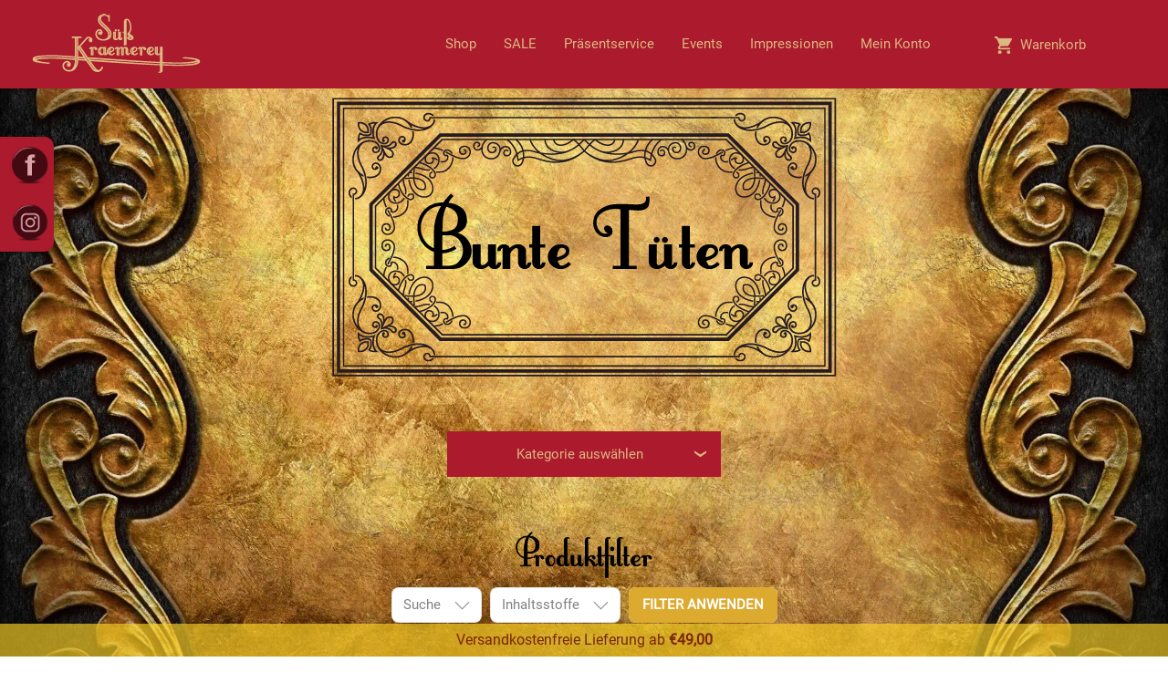

--- FILE ---
content_type: text/css; charset=utf-8
request_url: https://suess-kraemerey.de/wp-content/uploads/elementor/css/post-2582.css
body_size: 497
content:
.elementor-kit-2582{--e-global-color-primary:#000000FA;--e-global-color-secondary:#000000;--e-global-color-text:#000000;--e-global-color-accent:#000000;--e-global-typography-primary-font-family:"Roboto web4";--e-global-typography-primary-font-weight:600;--e-global-typography-secondary-font-family:"Roboto web4";--e-global-typography-secondary-font-weight:400;--e-global-typography-text-font-family:"Roboto web4";--e-global-typography-text-font-weight:400;--e-global-typography-accent-font-family:"Roboto web4";--e-global-typography-accent-font-weight:500;font-family:"Roboto web4", Sans-serif;}.elementor-kit-2582 e-page-transition{background-color:#FFBC7D;}.elementor-section.elementor-section-boxed > .elementor-container{max-width:970px;}.e-con{--container-max-width:970px;}.elementor-widget:not(:last-child){margin-block-end:20px;}.elementor-element{--widgets-spacing:20px 20px;--widgets-spacing-row:20px;--widgets-spacing-column:20px;}{}h1.entry-title{display:var(--page-title-display);}@media(max-width:1024px){.elementor-section.elementor-section-boxed > .elementor-container{max-width:1024px;}.e-con{--container-max-width:1024px;}}@media(max-width:767px){.elementor-section.elementor-section-boxed > .elementor-container{max-width:767px;}.e-con{--container-max-width:767px;}}/* Start Custom Fonts CSS */@font-face {
	font-family: 'Roboto web4';
	font-style: normal;
	font-weight: normal;
	font-display: auto;
	src: url('https://suess-kraemerey.de/wp-content/uploads/2024/02/Roboto-Regular.eot');
	src: url('https://suess-kraemerey.de/wp-content/uploads/2024/02/Roboto-Regular.eot?#iefix') format('embedded-opentype'),
		url('https://suess-kraemerey.de/wp-content/uploads/2024/02/Roboto-Regular.woff2') format('woff2'),
		url('https://suess-kraemerey.de/wp-content/uploads/2024/02/Roboto-Regular.woff') format('woff'),
		url('https://suess-kraemerey.de/wp-content/uploads/2024/02/Roboto-Regular.ttf') format('truetype'),
		url('https://suess-kraemerey.de/wp-content/uploads/2024/02/Roboto-Regular.svg#Robotoweb4') format('svg');
}
/* End Custom Fonts CSS */

--- FILE ---
content_type: text/css; charset=utf-8
request_url: https://suess-kraemerey.de/wp-content/uploads/elementor/css/post-3484.css
body_size: 611
content:
.elementor-widget-image .widget-image-caption{color:var( --e-global-color-text );font-family:var( --e-global-typography-text-font-family ), Sans-serif;font-weight:var( --e-global-typography-text-font-weight );}.elementor-3484 .elementor-element.elementor-global-51709 > .elementor-widget-container{border-radius:-0px -0px -0px -0px;}.elementor-3484 .elementor-element.elementor-element-a0c2a08{--display:flex;}.elementor-3484 .elementor-element.elementor-element-9307878{z-index:11;}.elementor-widget-woocommerce-products.elementor-wc-products ul.products li.product .woocommerce-loop-product__title{color:var( --e-global-color-primary );}.elementor-widget-woocommerce-products.elementor-wc-products ul.products li.product .woocommerce-loop-category__title{color:var( --e-global-color-primary );}.elementor-widget-woocommerce-products.elementor-wc-products ul.products li.product .woocommerce-loop-product__title, .elementor-widget-woocommerce-products.elementor-wc-products ul.products li.product .woocommerce-loop-category__title{font-family:var( --e-global-typography-primary-font-family ), Sans-serif;font-weight:var( --e-global-typography-primary-font-weight );}.elementor-widget-woocommerce-products.elementor-wc-products ul.products li.product .price{color:var( --e-global-color-primary );font-family:var( --e-global-typography-primary-font-family ), Sans-serif;font-weight:var( --e-global-typography-primary-font-weight );}.elementor-widget-woocommerce-products.elementor-wc-products ul.products li.product .price ins{color:var( --e-global-color-primary );}.elementor-widget-woocommerce-products.elementor-wc-products ul.products li.product .price ins .amount{color:var( --e-global-color-primary );}.elementor-widget-woocommerce-products{--products-title-color:var( --e-global-color-primary );}.elementor-widget-woocommerce-products.products-heading-show .related-products > h2, .elementor-widget-woocommerce-products.products-heading-show .upsells > h2, .elementor-widget-woocommerce-products.products-heading-show .cross-sells > h2{font-family:var( --e-global-typography-primary-font-family ), Sans-serif;font-weight:var( --e-global-typography-primary-font-weight );}.elementor-widget-woocommerce-products.elementor-wc-products ul.products li.product .price del{color:var( --e-global-color-primary );}.elementor-widget-woocommerce-products.elementor-wc-products ul.products li.product .price del .amount{color:var( --e-global-color-primary );}.elementor-widget-woocommerce-products.elementor-wc-products ul.products li.product .price del {font-family:var( --e-global-typography-primary-font-family ), Sans-serif;font-weight:var( --e-global-typography-primary-font-weight );}.elementor-widget-woocommerce-products.elementor-wc-products ul.products li.product .button{font-family:var( --e-global-typography-accent-font-family ), Sans-serif;font-weight:var( --e-global-typography-accent-font-weight );}.elementor-widget-woocommerce-products.elementor-wc-products .added_to_cart{font-family:var( --e-global-typography-accent-font-family ), Sans-serif;font-weight:var( --e-global-typography-accent-font-weight );}.elementor-3484 .elementor-element.elementor-element-17649ef6.elementor-wc-products  ul.products{grid-column-gap:10px;grid-row-gap:10px;}.elementor-3484 .elementor-element.elementor-element-17649ef6.elementor-wc-products ul.products li.product span.onsale{display:block;}@media(max-width:1024px){.elementor-3484 .elementor-element.elementor-element-17649ef6.elementor-wc-products  ul.products{grid-column-gap:20px;grid-row-gap:40px;}}@media(max-width:767px){.elementor-3484 .elementor-element.elementor-element-17649ef6.elementor-wc-products  ul.products{grid-column-gap:20px;grid-row-gap:40px;}}/* Start custom CSS for html, class: .elementor-element-9307878 */.wpf_item_submit:hover{
    border-bottom-left-radius:8px !important;
    border-bottom-right-radius:8px !important;
    
}/* End custom CSS */
/* Start custom CSS for woocommerce-products, class: .elementor-element-17649ef6 */.elementor-widget-wrap{
    max-width:1240px!important;
    margin-left:auto;
    margin-right:auto;
}/* End custom CSS */

--- FILE ---
content_type: text/css; charset=utf-8
request_url: https://suess-kraemerey.de/wp-content/cache/min/1/wp-content/themes/astra-child/style.css?ver=1768594564
body_size: 2144
content:
.woocommerce-page ul.products li.product .ast-woo-product-category{display:none}.wgm-second-checkout #order_review{min-width:100%!important}.wgm-second-checkout .german-market-product-image{width:75px!important}.german-market-product-image{width:100%}.woocommerce-page.woocommerce-checkout form #order_review td,.woocommerce-page.woocommerce-checkout form #order_review th,.woocommerce.woocommerce-checkout form #order_review td,.woocommerce.woocommerce-checkout form #order_review th{vertical-align:top}.uc-powered-by-logo,.uc-powered-by-footer,#usercentrics-button .uc-powered-by-footer{display:none!important}.woocommerce-page.woocommerce-checkout form #order_review,.woocommerce.woocommerce-checkout form #order_review{padding:2em}#order_review_heading{float:none!important;width:100%!important;border:0px!important;background:none!important;box-shadow:none!important;padding:20px 0px!important;font-size:24px!important;font-weight:bold!important}.giftwrap_header_wrapper{background:#fff;padding:10px 20px 1px 20px}.header-main-layout-1 .main-header-container,.main-header-bar{background-color:#ab1a2d!important}a#cn-accept-cookie{color:#fff;border:1px solid #fff;padding:15px}#cookie-notice .cn-button{color:#fff;padding:15px;border:1px solid #fff}#content{min-height:79vh}div#review_form{display:none!important}div#comments{display:none!important}li#tab-title-reviews{display:none!important}.ast-separate-container .ast-article-post,.ast-separate-container .ast-article-single{padding:2.6em!important}*,*:before,*:after{box-sizing:border-box}.dropdown-container{width:300px;border-radius:3px;margin:40px auto;background:#fff;min-height:50px;text-align:center;position:relative}.dropdown-container ul{list-style-type:none;padding:0}.dropdown-container label{position:relative;display:block;width:100%;line-height:50px;cursor:pointer;background:#ab1a2d;color:#ddb880;-webkit-user-select:none;-moz-user-select:none;-ms-user-select:none;user-select:none;padding-right:10px}.dropdown-container label:hover{background:#ab1a2d}.dropdown-container label:after{content:"›";position:absolute;width:40px;font-size:32px;right:0;padding-left:0;top:0;bottom:0;transform:rotate(90deg);color:#ddb880}.dropdown-container .content{height:0;max-height:0;margin:0;text-align:left;overflow:hidden;transition:0.3s linear;position:absolute;z-index:999;background:#fff}.dropdown-container .content li{padding:10px 10px}.dropdown-container .content li:first-child{padding-top:10px}.dropdown-container .content li:last-child{padding-bottom:10px}.dropdown-container #drop{display:none}.dropdown-container #drop:checked~.content{height:auto;width:100%;max-height:900px;transition:max-height 1s ease-in;overflow:hidden;border:1px solid grey}.ueberkategorie{border-top:1px solid grey;color:#afafaf}.unterkategorie:hover{background-color:#ffe0a6}.dropdown-container #drop:checked~.content{max-height:none!important}#sfsi_floater{background-color:#ab1a2d;margin:112px 0 0 -20px;min-width:62px;border-radius:0 10px 10px 0;box-shadow:0 10px 20px rgba(0,0,0,.19),0 3px 3px rgba(0,0,0,.23)}@media (min-width:600px){.inerCnt{left:10px;display:block}#sfsi_floater{display:block}.sfsi_wicons.shuffeldiv{margin:7px!important}}@media (max-width:599px){.inerCnt{display:none}#sfsi_floater{display:none}}#sfsi_floater{left:17px!important}.elementor-slideshow__title{display:none!important}* / .ast-desktop .main-header-bar{border-bottom-color:#ab1a2d;background-color:#ab1a2d!important;box-shadow:0 10px 20px rgba(0,0,0,.19),0 3px 3px rgba(0,0,0,.23)}.main-header-menu .menu-link,.ast-header-custom-item a{color:#ddb880!important}.menu-link:hover{color:#f23131!important}.ast-separate-container .ast-article-post,.ast-separate-container .ast-article-single{background-color:#fff;border-bottom:1px solid #eee;margin:0;padding:5.34em 6.67em;border-radius:5px;box-shadow:0 10px 20px rgba(0,0,0,.19),0 6px 6px rgba(0,0,0,.23)}.woocommerce-MyAccount-content{background-color:#fff;padding:20px;border-radius:5px;box-shadow:0 10px 20px rgba(0,0,0,.19),0 6px 6px rgba(0,0,0,.23)}.woocommerce-page.columns-4 ul.products li.product,.woocommerce.columns-4 ul.products li.product{width:22.5%;width:calc(25% - 15px);background-color:#fff;padding:10px;border-radius:5px;box-shadow:0 10px 20px rgba(0,0,0,.19),0 6px 6px rgba(0,0,0,.23);border-bottom:2px solid #fff;border-right:2px solid #fff;margin:5% auto 0 auto}.woocommerce-page.columns-4 ul.products li.product,.woocommerce.columns-4 ul.products li.product{width:22.5%;width:calc(25% - 15px);background-color:#fff;padding:10px;border-radius:5px;box-shadow:0 10px 20px rgba(0,0,0,.19),0 6px 6px rgba(0,0,0,.23);border-bottom:2px solid #fff;border-right:2px solid #fff;margin:5% auto 0 auto;margin-right:auto;min-width:290px!important}.star-rating{display:none!important}.astra-shop-summary-wrap{text-align:center}.ast-header-break-point .main-header-bar{border-bottom-width:1px;border-bottom-color:#ab1a2d;background-color:#ab1a2d}.ast-header-break-point .main-navigation ul .menu-item .menu-link{color:#777!important}a,.page-title{color:#ab1a2d}.ast-button-wrap .menu-toggle .menu-toggle-icon{color:#dfcca1!important}body{background:url(https://suess-kraemerey.de/wp-content/uploads/2021/01/bg-neu.jpg)!important;background-repeat:no-repeat!important;background-size:cover!important;background-attachment:fixed!important;background-position:center center!important}.woocommerce-MyAccount-navigation-link a{display:block;padding:.5em 1em;background-color:#ffffff78}.elementor-section.elementor-section-boxed>.elementor-container{max-width:none!important}#order_review,#order_review_heading,.woocommerce-order{background-color:rgba(255,255,255,.81);margin:0;margin-right:0;margin-bottom:0;margin-left:0;margin-right:0;margin-left:0;padding:2em 2em;box-shadow:0 10px 20px rgba(0,0,0,.19),0 6px 6px rgba(0,0,0,.23);margin-left:auto;margin-right:auto}.woocommerce-tabs.wc-tabs-wrapper,.summary.entry-summary,.woocommerce div.product .related.products ul.products li.product{background-color:rgba(255,255,255,.81);border-bottom:1px solid #eee;margin:0;margin-right:0;margin-bottom:0;margin-left:0;margin-right:0;margin-left:0;padding:2em 2em;border-radius:5px;box-shadow:0 10px 20px rgba(0,0,0,.19),0 6px 6px rgba(0,0,0,.23);margin-left:auto;margin-right:auto}.cart_totals,.shop_table.shop_table_responsive.cart.woocommerce-cart-form__contents{background-color:rgba(255,255,255,.51)}#customer_details{background-color:rgba(255,255,255,.31)}.woocommerce #respond input#submit.disabled,.woocommerce #respond input#submit:disabled,.woocommerce #respond input#submit:disabled[disabled],.woocommerce a.button.disabled,.woocommerce a.button:disabled,.woocommerce a.button:disabled[disabled],.woocommerce button.button.disabled,.woocommerce button.button:disabled,.woocommerce button.button:disabled[disabled],.woocommerce input.button.disabled,.woocommerce input.button:disabled,.woocommerce input.button:disabled[disabled]{color:#fff;cursor:not-allowed;opacity:.5}form.woocommerce-form.woocommerce-form-login.login,form.woocommerce-form.woocommerce-form-register.register{background-color:rgba(255,255,255,.81);border-bottom:1px solid #eee;margin:0;margin-right:0;margin-bottom:0;margin-left:0;margin-right:0;margin-left:0;padding:2em 2em;border-radius:5px;box-shadow:0 10px 20px rgba(0,0,0,.19),0 6px 6px rgba(0,0,0,.23);margin-left:auto;margin-right:auto}.sm-einzeln{max-height:40px;max-width:40px;padding:8px}@media (min-width:768px) and (max-width:979px){{background:url(https://suess-kraemerey.de/wp-content/uploads/2021/05/bg-mobil.jpg)!important;background-repeat:repeat!important;background-size:contain!important;background-attachment:scroll!important}#sfsi_floater{margin-top:400px!important;margin-left:-20px!important}}@media (min-width:480px) and (max-width:767px){body{background:url(https://suess-kraemerey.de/wp-content/uploads/2021/05/bg-mobil.jpg)!important;background-repeat:repeat!important;background-size:contain!important;background-attachment:scroll!important}}@media (max-width:479px){body{background:url(https://suess-kraemerey.de/wp-content/uploads/2021/05/bg-mobil.jpg)!important;background-repeat:repeat!important;background-size:contain!important;background-attachment:scroll!important}}.button.continue-shopping{margin-right:10px!important}